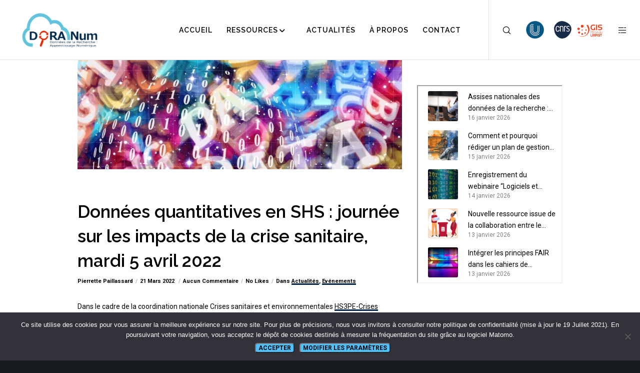

--- FILE ---
content_type: text/html; charset=utf-8
request_url: https://www.google.com/recaptcha/api2/anchor?ar=1&k=6Le1H2caAAAAAM-dom0LA2nrS1KLaNAtPakjioBE&co=aHR0cHM6Ly9kb3JhbnVtLmZyOjQ0Mw..&hl=en&v=PoyoqOPhxBO7pBk68S4YbpHZ&size=invisible&anchor-ms=20000&execute-ms=30000&cb=vxsi63d530ks
body_size: 49594
content:
<!DOCTYPE HTML><html dir="ltr" lang="en"><head><meta http-equiv="Content-Type" content="text/html; charset=UTF-8">
<meta http-equiv="X-UA-Compatible" content="IE=edge">
<title>reCAPTCHA</title>
<style type="text/css">
/* cyrillic-ext */
@font-face {
  font-family: 'Roboto';
  font-style: normal;
  font-weight: 400;
  font-stretch: 100%;
  src: url(//fonts.gstatic.com/s/roboto/v48/KFO7CnqEu92Fr1ME7kSn66aGLdTylUAMa3GUBHMdazTgWw.woff2) format('woff2');
  unicode-range: U+0460-052F, U+1C80-1C8A, U+20B4, U+2DE0-2DFF, U+A640-A69F, U+FE2E-FE2F;
}
/* cyrillic */
@font-face {
  font-family: 'Roboto';
  font-style: normal;
  font-weight: 400;
  font-stretch: 100%;
  src: url(//fonts.gstatic.com/s/roboto/v48/KFO7CnqEu92Fr1ME7kSn66aGLdTylUAMa3iUBHMdazTgWw.woff2) format('woff2');
  unicode-range: U+0301, U+0400-045F, U+0490-0491, U+04B0-04B1, U+2116;
}
/* greek-ext */
@font-face {
  font-family: 'Roboto';
  font-style: normal;
  font-weight: 400;
  font-stretch: 100%;
  src: url(//fonts.gstatic.com/s/roboto/v48/KFO7CnqEu92Fr1ME7kSn66aGLdTylUAMa3CUBHMdazTgWw.woff2) format('woff2');
  unicode-range: U+1F00-1FFF;
}
/* greek */
@font-face {
  font-family: 'Roboto';
  font-style: normal;
  font-weight: 400;
  font-stretch: 100%;
  src: url(//fonts.gstatic.com/s/roboto/v48/KFO7CnqEu92Fr1ME7kSn66aGLdTylUAMa3-UBHMdazTgWw.woff2) format('woff2');
  unicode-range: U+0370-0377, U+037A-037F, U+0384-038A, U+038C, U+038E-03A1, U+03A3-03FF;
}
/* math */
@font-face {
  font-family: 'Roboto';
  font-style: normal;
  font-weight: 400;
  font-stretch: 100%;
  src: url(//fonts.gstatic.com/s/roboto/v48/KFO7CnqEu92Fr1ME7kSn66aGLdTylUAMawCUBHMdazTgWw.woff2) format('woff2');
  unicode-range: U+0302-0303, U+0305, U+0307-0308, U+0310, U+0312, U+0315, U+031A, U+0326-0327, U+032C, U+032F-0330, U+0332-0333, U+0338, U+033A, U+0346, U+034D, U+0391-03A1, U+03A3-03A9, U+03B1-03C9, U+03D1, U+03D5-03D6, U+03F0-03F1, U+03F4-03F5, U+2016-2017, U+2034-2038, U+203C, U+2040, U+2043, U+2047, U+2050, U+2057, U+205F, U+2070-2071, U+2074-208E, U+2090-209C, U+20D0-20DC, U+20E1, U+20E5-20EF, U+2100-2112, U+2114-2115, U+2117-2121, U+2123-214F, U+2190, U+2192, U+2194-21AE, U+21B0-21E5, U+21F1-21F2, U+21F4-2211, U+2213-2214, U+2216-22FF, U+2308-230B, U+2310, U+2319, U+231C-2321, U+2336-237A, U+237C, U+2395, U+239B-23B7, U+23D0, U+23DC-23E1, U+2474-2475, U+25AF, U+25B3, U+25B7, U+25BD, U+25C1, U+25CA, U+25CC, U+25FB, U+266D-266F, U+27C0-27FF, U+2900-2AFF, U+2B0E-2B11, U+2B30-2B4C, U+2BFE, U+3030, U+FF5B, U+FF5D, U+1D400-1D7FF, U+1EE00-1EEFF;
}
/* symbols */
@font-face {
  font-family: 'Roboto';
  font-style: normal;
  font-weight: 400;
  font-stretch: 100%;
  src: url(//fonts.gstatic.com/s/roboto/v48/KFO7CnqEu92Fr1ME7kSn66aGLdTylUAMaxKUBHMdazTgWw.woff2) format('woff2');
  unicode-range: U+0001-000C, U+000E-001F, U+007F-009F, U+20DD-20E0, U+20E2-20E4, U+2150-218F, U+2190, U+2192, U+2194-2199, U+21AF, U+21E6-21F0, U+21F3, U+2218-2219, U+2299, U+22C4-22C6, U+2300-243F, U+2440-244A, U+2460-24FF, U+25A0-27BF, U+2800-28FF, U+2921-2922, U+2981, U+29BF, U+29EB, U+2B00-2BFF, U+4DC0-4DFF, U+FFF9-FFFB, U+10140-1018E, U+10190-1019C, U+101A0, U+101D0-101FD, U+102E0-102FB, U+10E60-10E7E, U+1D2C0-1D2D3, U+1D2E0-1D37F, U+1F000-1F0FF, U+1F100-1F1AD, U+1F1E6-1F1FF, U+1F30D-1F30F, U+1F315, U+1F31C, U+1F31E, U+1F320-1F32C, U+1F336, U+1F378, U+1F37D, U+1F382, U+1F393-1F39F, U+1F3A7-1F3A8, U+1F3AC-1F3AF, U+1F3C2, U+1F3C4-1F3C6, U+1F3CA-1F3CE, U+1F3D4-1F3E0, U+1F3ED, U+1F3F1-1F3F3, U+1F3F5-1F3F7, U+1F408, U+1F415, U+1F41F, U+1F426, U+1F43F, U+1F441-1F442, U+1F444, U+1F446-1F449, U+1F44C-1F44E, U+1F453, U+1F46A, U+1F47D, U+1F4A3, U+1F4B0, U+1F4B3, U+1F4B9, U+1F4BB, U+1F4BF, U+1F4C8-1F4CB, U+1F4D6, U+1F4DA, U+1F4DF, U+1F4E3-1F4E6, U+1F4EA-1F4ED, U+1F4F7, U+1F4F9-1F4FB, U+1F4FD-1F4FE, U+1F503, U+1F507-1F50B, U+1F50D, U+1F512-1F513, U+1F53E-1F54A, U+1F54F-1F5FA, U+1F610, U+1F650-1F67F, U+1F687, U+1F68D, U+1F691, U+1F694, U+1F698, U+1F6AD, U+1F6B2, U+1F6B9-1F6BA, U+1F6BC, U+1F6C6-1F6CF, U+1F6D3-1F6D7, U+1F6E0-1F6EA, U+1F6F0-1F6F3, U+1F6F7-1F6FC, U+1F700-1F7FF, U+1F800-1F80B, U+1F810-1F847, U+1F850-1F859, U+1F860-1F887, U+1F890-1F8AD, U+1F8B0-1F8BB, U+1F8C0-1F8C1, U+1F900-1F90B, U+1F93B, U+1F946, U+1F984, U+1F996, U+1F9E9, U+1FA00-1FA6F, U+1FA70-1FA7C, U+1FA80-1FA89, U+1FA8F-1FAC6, U+1FACE-1FADC, U+1FADF-1FAE9, U+1FAF0-1FAF8, U+1FB00-1FBFF;
}
/* vietnamese */
@font-face {
  font-family: 'Roboto';
  font-style: normal;
  font-weight: 400;
  font-stretch: 100%;
  src: url(//fonts.gstatic.com/s/roboto/v48/KFO7CnqEu92Fr1ME7kSn66aGLdTylUAMa3OUBHMdazTgWw.woff2) format('woff2');
  unicode-range: U+0102-0103, U+0110-0111, U+0128-0129, U+0168-0169, U+01A0-01A1, U+01AF-01B0, U+0300-0301, U+0303-0304, U+0308-0309, U+0323, U+0329, U+1EA0-1EF9, U+20AB;
}
/* latin-ext */
@font-face {
  font-family: 'Roboto';
  font-style: normal;
  font-weight: 400;
  font-stretch: 100%;
  src: url(//fonts.gstatic.com/s/roboto/v48/KFO7CnqEu92Fr1ME7kSn66aGLdTylUAMa3KUBHMdazTgWw.woff2) format('woff2');
  unicode-range: U+0100-02BA, U+02BD-02C5, U+02C7-02CC, U+02CE-02D7, U+02DD-02FF, U+0304, U+0308, U+0329, U+1D00-1DBF, U+1E00-1E9F, U+1EF2-1EFF, U+2020, U+20A0-20AB, U+20AD-20C0, U+2113, U+2C60-2C7F, U+A720-A7FF;
}
/* latin */
@font-face {
  font-family: 'Roboto';
  font-style: normal;
  font-weight: 400;
  font-stretch: 100%;
  src: url(//fonts.gstatic.com/s/roboto/v48/KFO7CnqEu92Fr1ME7kSn66aGLdTylUAMa3yUBHMdazQ.woff2) format('woff2');
  unicode-range: U+0000-00FF, U+0131, U+0152-0153, U+02BB-02BC, U+02C6, U+02DA, U+02DC, U+0304, U+0308, U+0329, U+2000-206F, U+20AC, U+2122, U+2191, U+2193, U+2212, U+2215, U+FEFF, U+FFFD;
}
/* cyrillic-ext */
@font-face {
  font-family: 'Roboto';
  font-style: normal;
  font-weight: 500;
  font-stretch: 100%;
  src: url(//fonts.gstatic.com/s/roboto/v48/KFO7CnqEu92Fr1ME7kSn66aGLdTylUAMa3GUBHMdazTgWw.woff2) format('woff2');
  unicode-range: U+0460-052F, U+1C80-1C8A, U+20B4, U+2DE0-2DFF, U+A640-A69F, U+FE2E-FE2F;
}
/* cyrillic */
@font-face {
  font-family: 'Roboto';
  font-style: normal;
  font-weight: 500;
  font-stretch: 100%;
  src: url(//fonts.gstatic.com/s/roboto/v48/KFO7CnqEu92Fr1ME7kSn66aGLdTylUAMa3iUBHMdazTgWw.woff2) format('woff2');
  unicode-range: U+0301, U+0400-045F, U+0490-0491, U+04B0-04B1, U+2116;
}
/* greek-ext */
@font-face {
  font-family: 'Roboto';
  font-style: normal;
  font-weight: 500;
  font-stretch: 100%;
  src: url(//fonts.gstatic.com/s/roboto/v48/KFO7CnqEu92Fr1ME7kSn66aGLdTylUAMa3CUBHMdazTgWw.woff2) format('woff2');
  unicode-range: U+1F00-1FFF;
}
/* greek */
@font-face {
  font-family: 'Roboto';
  font-style: normal;
  font-weight: 500;
  font-stretch: 100%;
  src: url(//fonts.gstatic.com/s/roboto/v48/KFO7CnqEu92Fr1ME7kSn66aGLdTylUAMa3-UBHMdazTgWw.woff2) format('woff2');
  unicode-range: U+0370-0377, U+037A-037F, U+0384-038A, U+038C, U+038E-03A1, U+03A3-03FF;
}
/* math */
@font-face {
  font-family: 'Roboto';
  font-style: normal;
  font-weight: 500;
  font-stretch: 100%;
  src: url(//fonts.gstatic.com/s/roboto/v48/KFO7CnqEu92Fr1ME7kSn66aGLdTylUAMawCUBHMdazTgWw.woff2) format('woff2');
  unicode-range: U+0302-0303, U+0305, U+0307-0308, U+0310, U+0312, U+0315, U+031A, U+0326-0327, U+032C, U+032F-0330, U+0332-0333, U+0338, U+033A, U+0346, U+034D, U+0391-03A1, U+03A3-03A9, U+03B1-03C9, U+03D1, U+03D5-03D6, U+03F0-03F1, U+03F4-03F5, U+2016-2017, U+2034-2038, U+203C, U+2040, U+2043, U+2047, U+2050, U+2057, U+205F, U+2070-2071, U+2074-208E, U+2090-209C, U+20D0-20DC, U+20E1, U+20E5-20EF, U+2100-2112, U+2114-2115, U+2117-2121, U+2123-214F, U+2190, U+2192, U+2194-21AE, U+21B0-21E5, U+21F1-21F2, U+21F4-2211, U+2213-2214, U+2216-22FF, U+2308-230B, U+2310, U+2319, U+231C-2321, U+2336-237A, U+237C, U+2395, U+239B-23B7, U+23D0, U+23DC-23E1, U+2474-2475, U+25AF, U+25B3, U+25B7, U+25BD, U+25C1, U+25CA, U+25CC, U+25FB, U+266D-266F, U+27C0-27FF, U+2900-2AFF, U+2B0E-2B11, U+2B30-2B4C, U+2BFE, U+3030, U+FF5B, U+FF5D, U+1D400-1D7FF, U+1EE00-1EEFF;
}
/* symbols */
@font-face {
  font-family: 'Roboto';
  font-style: normal;
  font-weight: 500;
  font-stretch: 100%;
  src: url(//fonts.gstatic.com/s/roboto/v48/KFO7CnqEu92Fr1ME7kSn66aGLdTylUAMaxKUBHMdazTgWw.woff2) format('woff2');
  unicode-range: U+0001-000C, U+000E-001F, U+007F-009F, U+20DD-20E0, U+20E2-20E4, U+2150-218F, U+2190, U+2192, U+2194-2199, U+21AF, U+21E6-21F0, U+21F3, U+2218-2219, U+2299, U+22C4-22C6, U+2300-243F, U+2440-244A, U+2460-24FF, U+25A0-27BF, U+2800-28FF, U+2921-2922, U+2981, U+29BF, U+29EB, U+2B00-2BFF, U+4DC0-4DFF, U+FFF9-FFFB, U+10140-1018E, U+10190-1019C, U+101A0, U+101D0-101FD, U+102E0-102FB, U+10E60-10E7E, U+1D2C0-1D2D3, U+1D2E0-1D37F, U+1F000-1F0FF, U+1F100-1F1AD, U+1F1E6-1F1FF, U+1F30D-1F30F, U+1F315, U+1F31C, U+1F31E, U+1F320-1F32C, U+1F336, U+1F378, U+1F37D, U+1F382, U+1F393-1F39F, U+1F3A7-1F3A8, U+1F3AC-1F3AF, U+1F3C2, U+1F3C4-1F3C6, U+1F3CA-1F3CE, U+1F3D4-1F3E0, U+1F3ED, U+1F3F1-1F3F3, U+1F3F5-1F3F7, U+1F408, U+1F415, U+1F41F, U+1F426, U+1F43F, U+1F441-1F442, U+1F444, U+1F446-1F449, U+1F44C-1F44E, U+1F453, U+1F46A, U+1F47D, U+1F4A3, U+1F4B0, U+1F4B3, U+1F4B9, U+1F4BB, U+1F4BF, U+1F4C8-1F4CB, U+1F4D6, U+1F4DA, U+1F4DF, U+1F4E3-1F4E6, U+1F4EA-1F4ED, U+1F4F7, U+1F4F9-1F4FB, U+1F4FD-1F4FE, U+1F503, U+1F507-1F50B, U+1F50D, U+1F512-1F513, U+1F53E-1F54A, U+1F54F-1F5FA, U+1F610, U+1F650-1F67F, U+1F687, U+1F68D, U+1F691, U+1F694, U+1F698, U+1F6AD, U+1F6B2, U+1F6B9-1F6BA, U+1F6BC, U+1F6C6-1F6CF, U+1F6D3-1F6D7, U+1F6E0-1F6EA, U+1F6F0-1F6F3, U+1F6F7-1F6FC, U+1F700-1F7FF, U+1F800-1F80B, U+1F810-1F847, U+1F850-1F859, U+1F860-1F887, U+1F890-1F8AD, U+1F8B0-1F8BB, U+1F8C0-1F8C1, U+1F900-1F90B, U+1F93B, U+1F946, U+1F984, U+1F996, U+1F9E9, U+1FA00-1FA6F, U+1FA70-1FA7C, U+1FA80-1FA89, U+1FA8F-1FAC6, U+1FACE-1FADC, U+1FADF-1FAE9, U+1FAF0-1FAF8, U+1FB00-1FBFF;
}
/* vietnamese */
@font-face {
  font-family: 'Roboto';
  font-style: normal;
  font-weight: 500;
  font-stretch: 100%;
  src: url(//fonts.gstatic.com/s/roboto/v48/KFO7CnqEu92Fr1ME7kSn66aGLdTylUAMa3OUBHMdazTgWw.woff2) format('woff2');
  unicode-range: U+0102-0103, U+0110-0111, U+0128-0129, U+0168-0169, U+01A0-01A1, U+01AF-01B0, U+0300-0301, U+0303-0304, U+0308-0309, U+0323, U+0329, U+1EA0-1EF9, U+20AB;
}
/* latin-ext */
@font-face {
  font-family: 'Roboto';
  font-style: normal;
  font-weight: 500;
  font-stretch: 100%;
  src: url(//fonts.gstatic.com/s/roboto/v48/KFO7CnqEu92Fr1ME7kSn66aGLdTylUAMa3KUBHMdazTgWw.woff2) format('woff2');
  unicode-range: U+0100-02BA, U+02BD-02C5, U+02C7-02CC, U+02CE-02D7, U+02DD-02FF, U+0304, U+0308, U+0329, U+1D00-1DBF, U+1E00-1E9F, U+1EF2-1EFF, U+2020, U+20A0-20AB, U+20AD-20C0, U+2113, U+2C60-2C7F, U+A720-A7FF;
}
/* latin */
@font-face {
  font-family: 'Roboto';
  font-style: normal;
  font-weight: 500;
  font-stretch: 100%;
  src: url(//fonts.gstatic.com/s/roboto/v48/KFO7CnqEu92Fr1ME7kSn66aGLdTylUAMa3yUBHMdazQ.woff2) format('woff2');
  unicode-range: U+0000-00FF, U+0131, U+0152-0153, U+02BB-02BC, U+02C6, U+02DA, U+02DC, U+0304, U+0308, U+0329, U+2000-206F, U+20AC, U+2122, U+2191, U+2193, U+2212, U+2215, U+FEFF, U+FFFD;
}
/* cyrillic-ext */
@font-face {
  font-family: 'Roboto';
  font-style: normal;
  font-weight: 900;
  font-stretch: 100%;
  src: url(//fonts.gstatic.com/s/roboto/v48/KFO7CnqEu92Fr1ME7kSn66aGLdTylUAMa3GUBHMdazTgWw.woff2) format('woff2');
  unicode-range: U+0460-052F, U+1C80-1C8A, U+20B4, U+2DE0-2DFF, U+A640-A69F, U+FE2E-FE2F;
}
/* cyrillic */
@font-face {
  font-family: 'Roboto';
  font-style: normal;
  font-weight: 900;
  font-stretch: 100%;
  src: url(//fonts.gstatic.com/s/roboto/v48/KFO7CnqEu92Fr1ME7kSn66aGLdTylUAMa3iUBHMdazTgWw.woff2) format('woff2');
  unicode-range: U+0301, U+0400-045F, U+0490-0491, U+04B0-04B1, U+2116;
}
/* greek-ext */
@font-face {
  font-family: 'Roboto';
  font-style: normal;
  font-weight: 900;
  font-stretch: 100%;
  src: url(//fonts.gstatic.com/s/roboto/v48/KFO7CnqEu92Fr1ME7kSn66aGLdTylUAMa3CUBHMdazTgWw.woff2) format('woff2');
  unicode-range: U+1F00-1FFF;
}
/* greek */
@font-face {
  font-family: 'Roboto';
  font-style: normal;
  font-weight: 900;
  font-stretch: 100%;
  src: url(//fonts.gstatic.com/s/roboto/v48/KFO7CnqEu92Fr1ME7kSn66aGLdTylUAMa3-UBHMdazTgWw.woff2) format('woff2');
  unicode-range: U+0370-0377, U+037A-037F, U+0384-038A, U+038C, U+038E-03A1, U+03A3-03FF;
}
/* math */
@font-face {
  font-family: 'Roboto';
  font-style: normal;
  font-weight: 900;
  font-stretch: 100%;
  src: url(//fonts.gstatic.com/s/roboto/v48/KFO7CnqEu92Fr1ME7kSn66aGLdTylUAMawCUBHMdazTgWw.woff2) format('woff2');
  unicode-range: U+0302-0303, U+0305, U+0307-0308, U+0310, U+0312, U+0315, U+031A, U+0326-0327, U+032C, U+032F-0330, U+0332-0333, U+0338, U+033A, U+0346, U+034D, U+0391-03A1, U+03A3-03A9, U+03B1-03C9, U+03D1, U+03D5-03D6, U+03F0-03F1, U+03F4-03F5, U+2016-2017, U+2034-2038, U+203C, U+2040, U+2043, U+2047, U+2050, U+2057, U+205F, U+2070-2071, U+2074-208E, U+2090-209C, U+20D0-20DC, U+20E1, U+20E5-20EF, U+2100-2112, U+2114-2115, U+2117-2121, U+2123-214F, U+2190, U+2192, U+2194-21AE, U+21B0-21E5, U+21F1-21F2, U+21F4-2211, U+2213-2214, U+2216-22FF, U+2308-230B, U+2310, U+2319, U+231C-2321, U+2336-237A, U+237C, U+2395, U+239B-23B7, U+23D0, U+23DC-23E1, U+2474-2475, U+25AF, U+25B3, U+25B7, U+25BD, U+25C1, U+25CA, U+25CC, U+25FB, U+266D-266F, U+27C0-27FF, U+2900-2AFF, U+2B0E-2B11, U+2B30-2B4C, U+2BFE, U+3030, U+FF5B, U+FF5D, U+1D400-1D7FF, U+1EE00-1EEFF;
}
/* symbols */
@font-face {
  font-family: 'Roboto';
  font-style: normal;
  font-weight: 900;
  font-stretch: 100%;
  src: url(//fonts.gstatic.com/s/roboto/v48/KFO7CnqEu92Fr1ME7kSn66aGLdTylUAMaxKUBHMdazTgWw.woff2) format('woff2');
  unicode-range: U+0001-000C, U+000E-001F, U+007F-009F, U+20DD-20E0, U+20E2-20E4, U+2150-218F, U+2190, U+2192, U+2194-2199, U+21AF, U+21E6-21F0, U+21F3, U+2218-2219, U+2299, U+22C4-22C6, U+2300-243F, U+2440-244A, U+2460-24FF, U+25A0-27BF, U+2800-28FF, U+2921-2922, U+2981, U+29BF, U+29EB, U+2B00-2BFF, U+4DC0-4DFF, U+FFF9-FFFB, U+10140-1018E, U+10190-1019C, U+101A0, U+101D0-101FD, U+102E0-102FB, U+10E60-10E7E, U+1D2C0-1D2D3, U+1D2E0-1D37F, U+1F000-1F0FF, U+1F100-1F1AD, U+1F1E6-1F1FF, U+1F30D-1F30F, U+1F315, U+1F31C, U+1F31E, U+1F320-1F32C, U+1F336, U+1F378, U+1F37D, U+1F382, U+1F393-1F39F, U+1F3A7-1F3A8, U+1F3AC-1F3AF, U+1F3C2, U+1F3C4-1F3C6, U+1F3CA-1F3CE, U+1F3D4-1F3E0, U+1F3ED, U+1F3F1-1F3F3, U+1F3F5-1F3F7, U+1F408, U+1F415, U+1F41F, U+1F426, U+1F43F, U+1F441-1F442, U+1F444, U+1F446-1F449, U+1F44C-1F44E, U+1F453, U+1F46A, U+1F47D, U+1F4A3, U+1F4B0, U+1F4B3, U+1F4B9, U+1F4BB, U+1F4BF, U+1F4C8-1F4CB, U+1F4D6, U+1F4DA, U+1F4DF, U+1F4E3-1F4E6, U+1F4EA-1F4ED, U+1F4F7, U+1F4F9-1F4FB, U+1F4FD-1F4FE, U+1F503, U+1F507-1F50B, U+1F50D, U+1F512-1F513, U+1F53E-1F54A, U+1F54F-1F5FA, U+1F610, U+1F650-1F67F, U+1F687, U+1F68D, U+1F691, U+1F694, U+1F698, U+1F6AD, U+1F6B2, U+1F6B9-1F6BA, U+1F6BC, U+1F6C6-1F6CF, U+1F6D3-1F6D7, U+1F6E0-1F6EA, U+1F6F0-1F6F3, U+1F6F7-1F6FC, U+1F700-1F7FF, U+1F800-1F80B, U+1F810-1F847, U+1F850-1F859, U+1F860-1F887, U+1F890-1F8AD, U+1F8B0-1F8BB, U+1F8C0-1F8C1, U+1F900-1F90B, U+1F93B, U+1F946, U+1F984, U+1F996, U+1F9E9, U+1FA00-1FA6F, U+1FA70-1FA7C, U+1FA80-1FA89, U+1FA8F-1FAC6, U+1FACE-1FADC, U+1FADF-1FAE9, U+1FAF0-1FAF8, U+1FB00-1FBFF;
}
/* vietnamese */
@font-face {
  font-family: 'Roboto';
  font-style: normal;
  font-weight: 900;
  font-stretch: 100%;
  src: url(//fonts.gstatic.com/s/roboto/v48/KFO7CnqEu92Fr1ME7kSn66aGLdTylUAMa3OUBHMdazTgWw.woff2) format('woff2');
  unicode-range: U+0102-0103, U+0110-0111, U+0128-0129, U+0168-0169, U+01A0-01A1, U+01AF-01B0, U+0300-0301, U+0303-0304, U+0308-0309, U+0323, U+0329, U+1EA0-1EF9, U+20AB;
}
/* latin-ext */
@font-face {
  font-family: 'Roboto';
  font-style: normal;
  font-weight: 900;
  font-stretch: 100%;
  src: url(//fonts.gstatic.com/s/roboto/v48/KFO7CnqEu92Fr1ME7kSn66aGLdTylUAMa3KUBHMdazTgWw.woff2) format('woff2');
  unicode-range: U+0100-02BA, U+02BD-02C5, U+02C7-02CC, U+02CE-02D7, U+02DD-02FF, U+0304, U+0308, U+0329, U+1D00-1DBF, U+1E00-1E9F, U+1EF2-1EFF, U+2020, U+20A0-20AB, U+20AD-20C0, U+2113, U+2C60-2C7F, U+A720-A7FF;
}
/* latin */
@font-face {
  font-family: 'Roboto';
  font-style: normal;
  font-weight: 900;
  font-stretch: 100%;
  src: url(//fonts.gstatic.com/s/roboto/v48/KFO7CnqEu92Fr1ME7kSn66aGLdTylUAMa3yUBHMdazQ.woff2) format('woff2');
  unicode-range: U+0000-00FF, U+0131, U+0152-0153, U+02BB-02BC, U+02C6, U+02DA, U+02DC, U+0304, U+0308, U+0329, U+2000-206F, U+20AC, U+2122, U+2191, U+2193, U+2212, U+2215, U+FEFF, U+FFFD;
}

</style>
<link rel="stylesheet" type="text/css" href="https://www.gstatic.com/recaptcha/releases/PoyoqOPhxBO7pBk68S4YbpHZ/styles__ltr.css">
<script nonce="6KuYCIlbPL5SosfbaoHElg" type="text/javascript">window['__recaptcha_api'] = 'https://www.google.com/recaptcha/api2/';</script>
<script type="text/javascript" src="https://www.gstatic.com/recaptcha/releases/PoyoqOPhxBO7pBk68S4YbpHZ/recaptcha__en.js" nonce="6KuYCIlbPL5SosfbaoHElg">
      
    </script></head>
<body><div id="rc-anchor-alert" class="rc-anchor-alert"></div>
<input type="hidden" id="recaptcha-token" value="[base64]">
<script type="text/javascript" nonce="6KuYCIlbPL5SosfbaoHElg">
      recaptcha.anchor.Main.init("[\x22ainput\x22,[\x22bgdata\x22,\x22\x22,\[base64]/[base64]/[base64]/[base64]/[base64]/[base64]/[base64]/[base64]/[base64]/[base64]\\u003d\x22,\[base64]\\u003d\\u003d\x22,\x22w75hwqfDlsOaS8OXw5rDjsOiYMOva8OKY8KwwpLDrHDDrCcpWh8Fwq/Cl8K/[base64]/[base64]/DnlVUYcKzw5nDmcOPBcK4w7ZPG0EpDcO/wp/ClRTDpD7CsMO4eUNHwqQNwpZQZ8KsegrCmMOOw77CuQHCp0pfw7PDjknDgw7CgRVswrHDr8Oowq8Ww6kFVsKYKGrCicKQAMOhwqLDkwkQwqTDoMKBAQwMRMOhHkwNQMOmdXXDl8Kpw7HDrGtCHwoOw7vCqsOZw4RIwpnDnlrCkBJ/w7zCnAlQwrgsZiUlTG/Ck8K/w6LClcKuw7IBHDHCpwJ6wolhK8Khc8K1wqvCuhQFTwDCi27Di3cJw6k/w5nDqCtwWHtRDMKKw4pMw7RSwrIYw53DhyDCrTvCvMKKwq/Dvig/ZsKrwrvDjxkuVsO7w47DpMKXw6vDokLCkVNUcsOlFcKnCsKxw4fDn8KKHxl4wrXCpsO/dmsHKcKRLgHCvWgzwr5CUXRCaMOhT1PDk03CrsOoFsOVYSLClFIjecKscsK/w7jCrlZNb8OSwpLCjcK0w6fDnh1Zw6JwFcOsw44XPE3Dox1jCXJLw74MwpQVV8OEKjd9bcKqfXnDpUg1bMOiw6Mkw7TCm8OdZsK1w77DgMKywowrBTvChcKmwrDCqmvClmgIwoYsw7diw7DDtGrCpMOUN8Krw6I/BMKpZcKXwpN4FcO5w5dbw77DtsKdw7DCvxDCsURue8ODw780GyrCjMKZAcKaQMOMdiENIWzCtcOmWTYXfMOaR8Okw5p+AHzDtnUeICR8wrh3w7wzesK5YcOGw47DrD/[base64]/CkVc2w7kYwpjClDbDoX9lcMKZwqABwr0HKWPDkMOcfX/DvFR8X8KmKGbCtX7CmlPDoSd0IMKqIsKjw5/DqcK5w4/Ds8Ozd8KOw5nCnXXDp1HDv3pQwpRfw6Jbw4loPcKCw6XDgcOPWMOuw7XCnDfCisK3RsOzwqbClMKiw7XCrMKiw4hsw4E0w5VxbxHCnwHCgygRWcKjasKqWcK9w6nChwxJw7FXUwzCqSwMw6IAIi/DqsKpw5nDr8K1wpPDnRVfw57CncOzLsOQw711w4YVE8Kew7h/CsKZwpLDgVrCosKaw7nCsCQcBcK7wp5mBDDDsMK9K0HDv8KKE39aWRzDp2vDqXJkw7IudsKHdMOPw5/DicO9KkXDlsOswqHDv8KUw7dew6RFR8K1wo/[base64]/EsKxegQeAcOewphNwrPDhRDDtMOrZsOGRhbDisKCX8K7w5IDZTAaP0dkQsOBWV3CrMOFQcKzw6LDuMOIJMOCwrxGwpDCgMKKw6k/wosjH8KvOXNCw6FYWcK3w6lLwposwrbDnMKgwpjCnBbCgsK5SsKebmR4dB0ub8OnfMOOw5pxw4/Dp8Klwp7CtcKmw4fCs017ZBMEPiNuaSNIw77Ct8KrJMOvdxLClUvDhsO9wrHDliXDkcKawqdMJBrDrA5pwqJ+LMOUw7Quwo1LC13DnsOVBMOZwrBtSBEnw6TCg8OlOTLCsMOUw7HDp1bDjsKHKlQ/wohlw4M3R8OMwoF7RHPCkjBGw5s5Z8OBfVnCnTPChibCp2BoOsKgOMOcecODNMO6QMO7w7UhDFlWIRLCi8O+QjTDlsKjw7XDlTvCuMOMw7pQSifDrEbChn1VwqcfV8KbbsOlwrlJcUIzXcOkwoFSGsKyayHDiQ/[base64]/wrbCgmZ0w5MgwpzCqMO/JCLDt8KSw4PCjUjDvT1fw5XCsMOHD8KPwrXDjsOawoF+wp14EcOrM8KDBcOzwo3CtMKXw5/DqhXCrjTCtsOddsKWw4jCq8KLTsOqwoIPYDDDhA3DiFcKwofCoDVswp/[base64]/[base64]/DlcOKw7B2w6zDkQjDn1E4JSgYdU3DncKFw4B1XEA6w6/[base64]/Cv8KYYA0Xw5nDtMKDw7bDj8OtwqzDmVrDhQ7CkEHDuC7DrsOkRnLCjlUqIMKbw4Jrw5DCsXXDlsOoFFPDl2LCusOSdMOxNMKFwrjCiXh+w718wrMNEsKMwrpFwrDCu0HDmcKoVUbDphgkQcOwEWbDqBs4BGFARMK/[base64]/wrg6McK0wrIxwqhhK8OQaQ/DscOlw4ccw5HCvsONFcK4w7EYFMK+WVbDkUbCpX7Cg1ZLw4QrTCljZUPDkCh1L8Olwp0cw6rCgcO7w6jDhV5KPMOdd8OgXkhKCMOow7A1wp/Cqy5yw6A2wpNpwrPCsT9vCzt2PcKNwr/Dkx7CuMKCw5TCrH7CpTnDpnMAw7XDp2dewpvDrAYJSMOjQxM1EMKrBsKWFAzCrMKMDMOTw4nDscODAE0QwoxrRS9cw4B4w5/Cj8OSw73DjHDDocKow6NVTcObS17CgcOKe2Z+wrbClnnCpMKrOcKQVEdXOjnDusOkw63DmmrCogHDuMOCw7I8C8O2w7jCmGPCkzU0w712KsKUwqbCvsKMw7fCocOlbiLDscOZPBzCtj9mMMKZw40AKHl4Lg46w51Sw50eblsPwrHDusOJWX7Cqj8/[base64]/DtMK0w6/Chi57woDDmcOtNsOEw5wBBsOrw5rCsSxcYWkTwqomXmPDn0xDw7/CjsKCw4Avwp3DncKUwpbCssOCIkXColLCshzDrMKPw7xgSMKUVsKiw7N8HCrCii3CqywrwrB3MhTCvsKIw6LDmx5wBg5lwoAfwqd0wqlfNDnDlkfDun9HwpFiw7kNw6ZTw7vDjn3Dv8KGwp3DvcO2fiIzwozDhFHDncOSwrvCkzbDvFAOSTsSw5/Dt0vDqiVWNcKvesO/w61qO8Oxw5XClsKRJMOBCHpxLiYgasKcR8K7woRXGEnCu8OVwpkMAn83w5x9DAjCijTCincVw6vChcK8PADDlgIrYMKyJsKOw4DCiQ0Dw4oUw4XCiRE7FcK6woDCqcOtwr3DmMKmwq9HNMKewpU7wpTClBEnBB4CVcOcw4rDj8KTw5XDgcO/G0JdIU95VcKWwpFNwrVcwrbDksO9w6DCh3dQw6dtwqbDqsOFw7bCgMKHPQA/wo8xLBowwpPDhBh6w4JgwoDDnsK1wptCOHsQS8O6w7FXwrM6ZGJdW8Oww5AXcXQ5VA/CpUbDlRojw7LCrlvDucOBNmJmQMKqwqDDhw/[base64]/DvjQHIcOdPcOTf3l1G2vDvBAEMWjDkDIOw4wtwr3Ck8OHQcOLwrLCvcOOwqzConBaLcKIZjTCshgDwoXCtcKSUmNaYMKswpAGw4UOJC7DrMKzfMOnY1HCvAbDkMKkw4INEX8jdnFGw5dCwoRUwoTDq8Kpw6jCuD/DrC19V8ORw60ENQbCl8K1wrsXJHZgw7ofL8KQbCPDqCYcw7/[base64]/Ci8O5AsKtWz5OwrrDgsOsw7BjdsKAwo9gZsOrw6MUIMK5w6taSsK9QCdswrBjw53CucKuw5LCg8OwfcKCwofCn3NGw6DCrk7Cn8OJSMKTc8Kaw48cCcK9WcK3w7IuV8Opw73DtMO4VkUhw5ZxD8OQwop+w51mwpDDmh/ChnvChsKRwrzCpsKowpXChxHCn8KXw7TCgcOIaMOne3sCJxNMNF7DuWMnw7rCgXPCq8OOPi1TasKRcgXDoxPCh2rCt8OANsOcLEXDgsO1OGHChMOGecOzRRbDtATDgh7CsyN+LsOkwqN6w5DCiMKXwp/Cg1fCi1NPCiR9MHFEfcKGMzFXw4fDlMK/LSVGWcOcFHlfwrDDrcOew6Rww4TDuCHCp33DhsKrHF/Cl098STVLBWhsw4ZOw5HCviDCmsOqwrbDu1oBwrrChXgIw77ConEgODHDq0vDl8KYw5YSw6rCm8Ohw5zDgMKbw6p3R3Q6IcKWGF8yw4nChcKRHsOhH8O/K8Kfw4bCoxsBIsORfcOpwptfw4TDhm3DiALDoMO+w7PChXBHJMKOFGdBLR/[base64]/DkGt3DsORQlcLw5PDhcOzw4lGwocPMsOkbG7DoTDCt8O3w7BxaQDDicOiw65kX8O6wrbDt8KeQMObwo/CkjZmw4nDg0tzecOXw43CmcOLY8KWL8OXw6gheMKBw71edsO+w6PDlDrCnsKINFnCv8OqTcO9NMORw5/DvMOWSQPDq8O/wobCqsOdaMOgw7HDosOBw4xSwrM6ATsZw5oCalc1egfDsHHDnsOUOMKHOMO6woUVIsOFKcKTw4giwqTCjcO8w5XDow/[base64]/Chmt7w45Zw5ZYMU/DnzjDmsKMwpJII8OGwrzDpcOALBUhwps9dyMdw4Y2A8KMw70kwqxPwpoSecKDAcKFwrhacDB/[base64]/CksKDahMow40oWgnCiCQ6w6cueMKYwqJmVMOicxDDimJWwq95w4/Do3srwoZQIMKacUfCtFTCuE5le0p8w6ZHwqbCu3clwppNw61LWwvCjsKPQcOFwrTDjWsCS1xfKwTCvcOIw5jDk8Kyw5J4WsO1RGl4wrTDjQh+w5zDtsK+MjTDnMKewo0FLHfCsx9yw7Zzw4bCvUgUEcOxSnE2w5EGW8OYwrYCwo5oY8OyScO7w69/XCnDp0bCtsKQd8KjF8KOb8K+w5vCksO2w4A/w4fDqHYHw7XCkCPChnFrw409IcKZKjnCgMKkwrzDnMO3Q8KtasKLC20Yw65qwo4RCsOpw6XDrHHCpgxKLcK2BsKVwq7CkMKIwr7Cv8O/[base64]/CrijDqmXDjg3ClcKvHQR9wpMEwp7CojXCr8Krw7cUwpg2OMK6woLCj8KQwpPDu2EhwrvDgMK+TiYHwpPCqz1Scxd2w5bCi3weHnfCpwLCt0XCuMOJw7bDpWjCtn3DvsOeCklJwp3DlcKRwojDusO/[base64]/CpjPDl8K1NMKAdFTDjcOpwqHDnMOAw6zCjcO2wq4IccK8wrFjQSYxwrNrwogHEsKCwq3Dl1nDjcKdw4PCi8OJSH4Vw5Edwp/Dr8Kmwqs4TMK4Dl/DssO/w63CgcOpwrfCowjDtT3CvMO5w6zDpMOQwqEdw69uYMOSwoUhw5RcWcO3wqcXUMK4w65rSsK+woBOw6Zow4/CsUDDmizCuy/[base64]/[base64]/DhAE8AxzCgwF0wpFwwqtiHcOqb8OYwq/[base64]/CvGjCscK1w4M3aMOwwoBEZMK2McKow4EHw6PDi8KKQjLCrcKPw6rDp8OPwrbCosKCWD0Dw6YDV2rDgMKpwrnCoMKww4fCq8O2w43CuQXDh0ppwovDpcKuN1NWVATCkCNXwrbCj8KNwpnDml/Cp8Olw45DwpPDlcKHw5AUXcKfwqvDuDrDnCfClQd+bUvCr09mLBsAw7s2LsOqfXwBbgPCi8Okw503wrgHw57DhlvClXbCsMOkwpjDt8KYw5MZHsO9CcORL08kIsKgw4PDqCBEPQnCjsKIRQLDtcKFwqdzw73DszjDkH3CnmbDiF/[base64]/[base64]/DshgSwoTDqgREcU7Dp8Ogw51fw6bDiiMdOcK7wrg1woXCjcKKwrjDvXsUwpTCq8KYw6ZdwoJwOsO+w7/[base64]/[base64]/Cv8Oxw5ESJmNLK8K1wpIbeMOWKsKCwpdAw6J3XWHCjnhQwq3CgcKXCz18wqcdw7I4WsKTwqDCpCjDgcKdSsOsw57DtRJ8ckTDhcK3wrXCj1fDuVFgw4lnM0/[base64]/Cm8OUw4XDtsKQwqNmw7JuOEs0w5J8UAs6wqHDnMKNb8K3w43CjMONwp0EAMOrIAxPwrwTI8Kiwrg2w5NgIMKxw5ZxwoU0w5/CscO8WhjDkirCgMKOw7jCllZQCsOaw5HDnygXS17DskMow4MzIsOKw6F1fG/CmcKuSU0Cw4h/ZcO9w6jDjsKzJ8K4F8K1w4PDhcKIciVzw6sSXMKYRcOkworDqCvClcOmw5rDqyw0R8KfLRrCu11Jw7l3Z1NqwonCpkhtw7TCoMOiw6IacsKawpnDqsKWG8O3wprDs8KdwpzDhzTCuF5xWg7DhsK1DVlcwpjDucKbwpNmw7/DmMOkwpzCk1RkQWNUwoMXwp3Cjzsdw4wFwpcGw6vDrcORXMKCUMOewpPCscK9wovCg3tEw5TCpsOKVSwyNMKjDD3DtRHCqQjCh8KCfMKaw7XDpcKteHvCpcKPw7cOPcK7w7HDlUbClsKWNlDDt1fCk0XDmn7DksOKwrJvw4DCmhjCoQgzwpgJw7Z8C8K5JcKdw6h/w79SwofCn1XDtVkUw6TDoH3ClVzDmQgCwp3CrsKdw7xCdQjDjhfCvMOsw7URw6zDj8K4wqDCmUjCocOpwqTDgsKrw64wJg7CtDXDiF4aNmDDrkI4w7ERw5HCol7DjUfCr8KWwq/Cujguw4/DosOtwok9GcKuwrNobFXDpG19WMK1w5hWw7fCksOewozDnMOEHnjDm8KRwqvChy/DhsKcZcKgw4LCicOZwoTCshMbI8OkT21Sw4JYwq9Qwq45w7VMw5vChk4AJ8OTwoBLw4J7BWglwpHDiwnDicKnwrHCpRjDsMOyw6/DscOpEC9VExdTNnIpCMO1w6vDrMKbwqtiAVouPcOTwoAaQA7DqEdoPxrDlA8ON0o9wq/DmcKANwVOwrFgw6B9wpvDvAbCsMOJLWvDtcO3w7Z7woA+wrolwr3CqwxGHsKwZ8KcwqFJw5Y4HcOYZSsmDWLClAjDiMO2wqXCoVNnw57CqlPDo8KGTG3CtMOlDMOXw60YHmvClCVSWGLCr8KUW8Osw50FwrddMy9Lw5/CpMOCD8KDwoNcwrrCqsK0SsONWD0nw7YjdsOUwqzCrDjCl8OPK8OjanzDs1lxMcOKwpklw77Dl8Odd19DKXNCwrtlwrwjH8Kpwp84wovDlmJ4woTCnkhBwrXChBN0EsO/w7bDucKGw43Dg310K0vCo8OGfDhxX8KgZwbDiHPCssOMKmbCiwg4OwrDmzLDicOAwqbDtcOrFkTCqBAJwqLDswUYwozCsMO4wo4jwpLCozcSXknDjMO4w4coG8KawqjCnXPDt8OQATPCkWwyw77ChsOgw7g8wrZBbMKGJU4MScOTwqdUYsOBYcOVwp/[base64]/DksKqP8OXVTfDtlHDuMKXDA1jH2fDvsOaRkTChsOxwozDpybCkzHDj8KbwrpOKywjFMOjU2JewokYw5YwX8Kaw7QfZ2jDoMKDw4nDncOCJMOowo9RAzDCh3/[base64]/CvcOzAMK/f8K1w5TDi00WRCPDusOYw6Etw74ARynDrzE0GQRvw65+FTNew40Hw6LClcKKwrlmRcKbwoZQDV0Mfn/DmsK5HMO2csOiWhtJwq9lKMKOYnRCwrwNw74fw7bDgcOrwqwrKifDr8KIwo7DtTBHVX1Pa8KVEEzDksKhwot7UsKQcWw3DMODf8KdwosBPD8/cMOSGELDkwXCmsObw5jCmcOmccK5wqMSw5/DmMK1Gj3Cn8K0csOrcDxXS8OZNW3DvCJOwqrDqD7DiyHChQHDgWXDlRcrw77DuVDDpMKkMxcMdcKdwohYwqV/[base64]/[base64]/T1bCij06AVRJRArDn3XDqMOwG2J6wp1QXMKSOMOWX8K0wpUwwp3CuX1xCFnCiSsKDiAXw6YISBXCusK2JWfDqDBRw402cB1Lw67CpsOXw77Cv8Kdwo9Cw7HDjR5fwrPCjMOzwrLCqcKCXAN/R8KzHA7DgsOOb8OYay/[base64]/[base64]/Ch8Kdw4/CgUfDszo2ecK/Y3/DuMOMwp3DtMOawqbCrllCZ8K6wp0KKgjCkcOVwrkoMVIBw4HCjMKcOsOPw4F8SDrCtsKxwo0VwrdVdMKGwobCvcOvwr/DqsOja3zDuWFjF1bDtUhRSxFHc8ONwrQYYsKgesKCSMORw7Y/[base64]/[base64]/Ct1hzw7/Cv3LDk8Oqwrl4wpY1RxtHV8KNw7gXLWNPwoLCoDgFw4DDo8OWKQhRwqlkw7HDnsOUQcO6w6DDl2Ecw47DnsO5UkrCjMK2wrbCgB4AKA1swoNoBsKxCXzCgnbCs8KTdcOYXsOpwoTDvSfCi8OUUsKSwrvDmcKQDMOvwrVLwqnDlDFnL8Kcwq9sLQjCvmnDk8Kywo/[base64]/wofCgMKXNBfDvcOEwqfDnAYqwp7DgsO0wrETw7rCp8KAMMKKFH5Vw43DpXzDgGc6w7LDjCsmw4nDpsK8aQkAJsO0NiZGdHXDr8K+fsKKwpHDvcO1bmAcwoF8XMK4VcOaVMOEB8O4DMOTwonDnsOlJiXCpBQmw7/Cl8KhT8KHw4dqw7/Do8O8BBhbTsORw73ClcObDywAU8KzwqViwrrDrVjCr8OIwohfe8KnYcOWHcKIwq7CmsOBWi1+w7Utw6InwqXCgEnCgMKUTcOlw4/Dpgw9woNbwpxVwrNUwpjDjnzDvSnCtGlSwr/ChsOLwqDCimPCkMORwqbDlBXCsUHCpmPDrsKYVkDDh0HDvcOAw4/DhsKjOMKUGMKEEsKZD8ORw43ChMOVwoDCi0E8NiENVHZfd8KHDsO4w7rDtsOzwrlwwqrDrUAcF8K0YwJnJMOhUGREw5YVwrQHEMKOf8O/BsKXKcOcJ8KBwowBYEnCrsOlw60HScKTwqFTw43CnV/CssO/[base64]/w77DpsOywrl1QsKVwrfDvTjDjMKLwozDg8O6T8KNwoLCvsOANMKTwpnDgcOsfMKZwr9ME8KKwprDksOIe8OyUsO9DS3DsGMfw55twrDCn8KIAcK+w5DDt1Bhwp/CssKswotgZizDmMO1c8Ksw7bCi3bCshE4wpo3woI4w7pJHjbCq1ELwp7CjcKvYMKfGHbCv8O0wqQ3w4HDog5Cwr9UFyTCnX3CvBZjwosfwp1yw6h/dmDCscKAw7IaYBpiF34HYhhBacOEcSQvw4Zew5PCnsO3wpRONUF4w60zDC4swpXDj8KsBVrCk01+JcOhFXx5IsKZw6rDp8OKwp0vMsKSemw1JsKuW8O/[base64]/CoMKkXMOHRMO0GwvDpHPCicKqQy3CkcODwo3Dq8OaDnIZcVACw6lHwpBPw5RvwrIKBGvCpGvDixvCuEMuW8O5OQoZwpEBwrPDjxLCgsOWwrM3Z8OkRBjDrkTCkMKiDw/Dn0fDpEY5W8OhBWZ9RA/DtMOlw7tJwo8TS8KpwoHCgGfCmcOqw4Yow7rCgjzCoEoOQknDlWI2ScO+PsKgAcKVecK1P8OOelXDu8KiGsKow5HDj8OhJcKsw6VkCF/DoCzDoRzDj8Odwq5rcRLCnAnDn15owoMGw7Fzw4ICTHtTw6pvKcOdwopuwrZuQnrDjsOtwqzDjcOTwp5BVQbDnk8+JcO0GcOxw7Mvw6nCtcODC8KCw6vDjSLCohzCvlDDpxTDssKGV3/DoRg0HFTCqcK0w7zDocK+w7zCvMO7wrTCgykcOzN/wpTDvxFof3UaMQE3W8KIwonCixtUw6vDgjM2wr9ZTMKxO8O0wq7DpMOIWwPDksKYD0E/[base64]/[base64]/FQ3CrgoOU8OfMF/[base64]/w60XwqR3w5sbUgjCrMKHwoU3wrl1N04Kw70gJ8KUwrzDlzIFCcOJVsOMa8K8w7LCisOVJcOkccKlwpPCmX7CrnXDq2LCtMK2wqbDtMKeeEvCrW0kWMOZw7fCi0pZWC17fmtkPsO4wrJ/BTIiGmxMw5Ftw5IgwpNZN8K0w78XUcONwpMHwrXDgMK+NncJMzDCjQtgwqTCmMKmMlgMwognKsOzwpfCugTDnGYzw7MlA8OKKcKIOnLDjivDi8OGw4zDi8KBIS8Lcktzw4Mxw6Ajw6DDhMOaIE/[base64]/MmrChsKNcMK2dRrDgDhZwonDsjzCsxMAwrPCqsKaLsKpDCPCm8KLwoAGIcKQw5HCljcKwotHH8OvTsK2w7bDucKcbsK3wo9fEMODJcOGFkxXwonDoADDrzTDrBDChn3CsRNVf3YzakxzwpTDscOewqtkSsK5PcKNw5rDpi/CpMONw7N2F8KdYAxfw6k+wptbbsKseSUuw4FxEsO3a8KkSljCpTlNWsO1cDvDlA0ZP8OybMK2wohmCsKjYcOaYcKaw6EvalMJagbDt1HCrDjDrCFJJQDDocKCw6jCoMOeMhDDpyXCucObwq/DmSrDucKOw5dkeh3DhQlrM1TDuMKhXF9fw6TCgsKhVHZOQcO1QHTDh8OSY3rDksKFw515MEUDEsKdecKQOi9FCQfDkE7ClAcqw6XDjcOSwqsZDV3CnHgCScOKw4DCkW/CkjzCp8OaQ8KWwp5CQ8KDNy9mwrk9XcO2B0E9wrvDtGoqIVtZw6jCvn0gwoFnw481UmchS8KKw7plwp5MUMKmw5sePcKQA8KkLw/Dr8ODfxZNw7rCiMO4fgBdaTLDs8Orw5FlBTkgw5cQwqDCmsKgbsKiw6I7w5HDkW/DiMKqwoTDvMO+WcOeRcO+w4LDn8KkScK+ccO2wqrDnxvDn2bCqlRaEynDhcOcwrfDj2vDocO8wqRnw4bCjWQBw5zDnykxecK3fCzDr0TCiRPDsTnCicO7w7ELa8KQSsO8OMKqO8OGwqXCjMK0w5NewotNw4B5DELDiHXDkMK/YsOEw5wZw4PDvVXDu8OGDGcoO8OLEMKXJmLCqMO4NDskEcO6wodjK0XDmXVPwqwyTsKdKlkow4fDj3HDiMKlwp5mTsOQwqvCiUdWw45ITMOdBBnCuHnDpl8XRQbCt8O4w5PDsT8ORzoTGcKnwpspwq94w43CtXMTHlzDkQ/[base64]/[base64]/[base64]/Dp8Opw4vCmcOQwoRKHsKcwrNaMTd6wrlqw4JbwrvDhlIpwonClTRVH8O7wpvCs8KXdlTCkcO8McOnAMKIHiwMR0DCvcKwZsKiwoVsw6vCiDMNwqU9wo3CpMKeST5laj9awpDDswbCnGDCsVfDisOFE8Khw47DpAfDuMKlbD/Dvwt2w64ZScKxwrPDgMOlCsOYwrvDuMKUAGLCi1HCkAzDp3PDhS8Vw7Qjb8OvQMKbw6ohRsK3wrHCh8KFw7YQP13DuMOaKG1jKcOxS8O8TinCoVTCisOww54hH3jCsjNjwoY+HcOBXGFRw6bCnMKWAsOzwqHCtgVGVsKNXW0TcsK/QGDCncKyQU/DvsKywoNSbsKKw47Du8OBP346XjfDn04ma8KFZhHCisOQwo3Ck8OOCMKKw75sacK3V8KVS2U5BT/Dl1JBw6Ukwo/[base64]/wpk0w7dMVsKgUwViwo3CnMKfwpLCpMOLOz8KwpPCnMOZw6VseR/CpsOAwpQvWMKRVgl3EMKYHApDw6hfD8OVIix6fcKiwoEeKcOrQwPDqCg4w7tnw4LDo8Onw4nDnH3Co8K5LsOjwoDClMKvWjjDssKkw5jCuhvCtWIsw5DDjTEOw6lVbx3CpsK1wrnDsmTCoXDCnsK7wqNaw5E/wrUBw6M6w4DDkiI2U8ONSsOCwr/CjCF+wrlmwrELc8OXwprCiG/CgsK3CsKgTcKuwqXCj0/DpjEawrLDhMOTw5oHwqBiw67CtMO2QRjDjmV3Aw7Cmh/CgErCkxVOLDbCsMKeJjx2wonDg23CvsONQcKbS2cxU8OsRsOFw5XCnyzCu8KwFcKsw5jCjcKIwo5NBknDtMKLw55fw5vDjMOvEMKYe8OKwpPDjcKvwow3ZcO1esKYXcOmwo8cw5kid2gmeQfDkMO+D2fDjcOhwoxVw6HDmcOCF2HDo058wrjCrRg/[base64]/[base64]/CvMKaw5/[base64]/[base64]/DrXnDmRMOwohNAsOXfi8xw4UKwrrCqcOewp5nKnwgwoxrc3rDjMOtBD0iO09vdRV7VREqwp1owoTDsVQRw7NRw6Q4wqtdw74zw4RnwpE4w5vCsxPCvT4Vw7/Cm1sWCzBFAVgtwos+KEkwCGHCuMO4wrzDrWbDrT/DlzDCg1EOJUdrZcOAwpHDjz5ibsODwqNIwqDDpsOWw5N/[base64]/XMOXw4DDkcKjTcKdw7YwUMOBFsK/wrUUwogTQsK2w4YPwqPCh1owb3IUwqXCk3HDuMK2MHnCpMKywp8OwpfCrl3DiB4nwpMwBMKSwooqwqkhMkHDiMKhw64xwrrCrwLCmDAvE0/DmMK7MAQmw5oUwqtrMmfDuhXCucKOwqQcwqrCnUpswrYuwoptZUrDhcOUw4Mjwr07w5dSw5F1wotAwowhdR0Zwo7Coh/DlcKTwp/[base64]/CrirDi08beyx4w445w6hvw4AXw5fDp3jCicKqw6oXZ8KgIkfCqlIiwonDtcO3ck1EacOPOcOHTWDDq8K7JyJyw7UfO8KDZMKPO1F6acOmw4zDvHhNwq87wobCtXvCszfCszAGSVvCicOowrXChMK7aWnCnsOaCyIYBTgLw4/Ck8OsR8OyO3bCksOlHhVlfyM/w4s8XcKqwpzCssOzwoZ5X8OYIkRIwpfCnQNkdMKTworCpEw7bRU/w73DjsOddcK2w6jClldwOcK/GQ/DhwfCqRwXw6k2GsOTXcOsw6HDpBbDhhM3VsOqwohJbsOgw6rDlMKxwqJrBX0Rw5/CkMO1PT1McGLCh0sDfcOlSMKCJANJw4/DlTjDlMKCWMO6XMKYG8OZe8KzNsOPwpMIwpBdDDXDoiI1E0nDjQ/DoCMDwqEtCSJDaj4YGzTCt8OXQMKAB8OOwpjDvHzCrhjDtcOswr/Dq0oSw6bDkMOtw6UABMK8NcK9wr3DpW/CtizDpGw7RsKAMwnDvx8sH8Kiw79Bw5FYRsOvUxIVw7zCohZVTBMbw63DqMKYLj/CkMOJwrfDlMOBw4YeBUN4wqTCmMK4w4NwP8KJw4bDh8KcLcK4w5TDp8Olwo/CnBMYCMKQwqAEw5B0NMKnwr/CtcKIMiLCuMOJVSvCvcKXASzCr8OnwrHCilzCoh/CosOrw5NKw63Cu8OVK0PDlQXDrGfDoMO6w7rDigzDonRWw5Y0PsO2BcOyw73DmALDphzCvmLDlRVRFWsRwqs6wrjClSAOU8K0H8Kdw5gQIBM6w60DKU7CmDTDgcOQwrnDlMKLwoJXwolaw6QMaMKDwoh0wp3DmMK1woEnw5/CtsOEQMK9SMK+XcOuKWo9wpAIwqZKB8O1w5g7ehrCn8KwOsKSOhDClcOew4/DrSDClcOrw505wppnwpo4w77DoBsZHcK5LBl/AsK2w413EQEgwr7CmB3CqyhVw5rDsBjDtE7CmlZcw5odwoLDoiN3L2HDnEPDgsKvwrVLwqVlO8KSw6nDgC3DhcOKwqlhw7vDtcK+w7DClCjDnsKrw58qFsOiRhTDsMKUw71XMUFrw4NYRcO1wqrDu1nCtMKCwoDCoAbDoMKnQmjDhTPCnz/CijxUEsKvPcKJesKCfMKJw7hZEcKGV3U9w5hSBMOZwoXDhRYbLz9/dl83w4rDp8K7w7Mfc8OlEBoSVTpSfcKLD35wD2ZiJQ8AwooBT8OVw7Epw6PCk8ObwqU4QwxTHsKkw4N6wrjDm8OlRMOwacO6w4rChsKzLk8kwrvDoMKCKcK4OMK8wr/CssKZw4BzZ1E5NMOYAhNsHUc3w6nCksOqaQ9Le3pFA8OywpZEw5dHw4gSwpciw6/DqVM0C8KXwr48RcOZwrfDnQ1xw6/CkHDCrcKuUEbCvsOIfTM4w4Bgw4w4w6AUV8O3XcOmPBvChcK+F8KMeRcfVMONwpY5w555K8OnT1YcwrfCtjEBKcKyCFXDuEDDjsK5w6vCn1t+bMK9PcKAIhXDrcKSLDzCp8O0DFnDkMOMb1/DpMK6fwvCtgHDtATChzHCjkfDliZyworCqsOFFsKnw4QXw5dGwrrCvcKnL1dvdTMIwpXDpMKAw7Yyw5XCskjCrkJ3HkfDmcOBVjTCpMKLJHzCqMK+QXLCghbDrMOSVivClxfCt8OhwqFIWsOuKmk6w5Fpwp3Co8Kbw6xkWF4Yw6/CvcKGO8Oaw4zDnMOlw4Zjw7Y7bRlbDCrDgMOgV17Dj8OBwqbCpGLCvBfCnMOxE8K/w6UFwpvCsUxdByowwq/[base64]/[base64]/CosKyRhLDvAwRWgUQbcO/RcKtBhfDpilBw6oCDSLDlMKyw5XClMObLxpbw7jDklFAYw3CusO+wpLCpMOKw57DqsKgw5PDucO5wrZ+bF/Ct8K4E1kRDMOuw6BEw6HCncO5w7/DugzDpMO8wqvCocKrwoAAIMKpOHPDjMOyX8KEe8O0w4rCoCwawodvwqcJe8OHDwnDqMOIwr/CnFnCuMOLwr7Co8KtSRgQwpPCj8KVwpTCjnl9wrkAa8KAw7twEsOrwpQswrNzByNRR0TCjThZIAdpwrxDw6zDmsKmwovChTsLwr4SwrUpJgwPwojDlcKqfsONBcOtRMK2UjMAw44pwovDhUbDkyPCqFI/PsKBwrtEEMOrwoZfwozDpUnDn00Jw5/Dn8Kdw5rCqsOMUsOEwqrDh8Oiwq52Z8Orbz9LwpXCssOqwprCtk4kHRMwGsKLB2HCqMKNWjrDnMK6w7XDmcK7w4XCrcKEbMOxw7jDuMO3b8K7fsKRwowWUg7Cikt0R8K8w4jDmcKpZMOkXsObw6MiKxnCoxbDrwpDIhZAdycsNF4KwqQvw7MWwqfCicK6LMK/w6vDvFxMLHIneMKycibDgcKQw6vDp8KhWnzClcKrE3nDksKdC1LDoHhMwqDCtFw9wrTDrARgJRfCmcOxam0ndiFnw4zDuUFSExEbwpxrPsOrw7YTe8KTw54Xw6wnQ8Omwr3DunwQwrjDq2bCtMODcWLCvcK/U8OgesKwwpzDssKbLnoqw5zDkwRvA8KKwrALNSjDjAo1wptOO0AWw5rChmd4wpjDgMOmd8KRwr/CpAjDiWUvw7zDvyRUWT5YOX3DtiA5I8KCYQnDtMOPwolwSDVuw7clwpYPFnnCgcKLdCZvOW4BwovCmcOuPiDCt1/DkH0BbMOmT8Kzwr8awrHCnMOAw7fCncKGw6AQBsOpwrxzHsOew6nCqRzDl8Ogw7nCj1Z0w4HCuxDCuSDCi8OzbwfDoTVbw5XDnVYZw6PDocO3w6jDvTfCo8OPw5JdwprDjQzCosK+JTUjw4LCkzHDnMKvYcKvZsK2LA7DrQozSsK/XMOQKw7ClMORw4ljJH3Dt0QsT8KWw67Dh8KpMsOlOcOAKMKdw7PCvWXDuRfDoMKydcO6w5BWwpjCgiBuIhPDuDPClnhpeG0ywqrClVTCjMOeDwjDg8KjbMKeD8KpSW7DksK9wovDt8KoPWLChH/DkVIVw5vCk8KOw53Cn8OgwptxQVrClcKXwp5IGsOcw4vDngvDpcOGwprDtm9vRcO0wpc7A8KEwr/CtlxdUk7DsWoww7/DgsK5w5EFRhTCvg1kw5/CtnNDCHnDv2tDF8Ovw7ZDFcOzSwhMw5fCqsKEw5bDr8Ofw5nDmlzDlsOjwrbCvwjDv8O4w7bCjMKVw6lbChvDg8KWwrvDqcOpIw0UPWDDqcOvw782SMOOUsOQw7d3ecKPwplMwrPCosOfw7/CncKBw5PCqSTDlwXCj2fDhMKpQ8K3f8Okb8OywpnDrcOTBVPCk24wwpc1wokQw5/[base64]/DocOqwos/[base64]/W8Kqw53Cqi1nwqXCuDw6w6wWwrIUwrl+G1TCi0bCl2bDm8KQY8O4EsK4wp3CjsKjwqU4wqvCscKgU8O1w65bw5V8TykJDBg4wpPCrcKSBSHDncK6TMO/BcKMX0HDo8OvwoTDsmEycivDs8KaQMKPw5cnRxXDuEViw4HDgDjCtWbDvcOaUMOXbV/Dnh7CiBDDi8OHw77CrsOUwqLDlyYtw5PCsMKaJMKaw4RXR8KYS8K1w6Q8D8Kdwr1UcsKDw6nCmzAKODvCjsOYYDlxw7dWw4DCpcKmIsKbwp53w63DlcO8P35DJ8K1H8OqwqfCmF3CusKow7vCucOtFMOJwobDl8K/OHTCqMKqBMKQwpETNU4fJsO7wo9LHcOJw5DCsS7DtsONTBbDmy/[base64]/c8KAU2XDkMOtXANVKMKvSBPCj8K8VsO3T8K6wqVaSF3DsMKHHMOqLsOhwozDmcKOwoXCsE/CiEEXEsOSfG/DmsKvwrIXwpbCjcODw7rCpQ5cw6M8wrvDtV/DhR4IABd9SsOIw4bDj8KgD8KpYMOlQcOPbSBGUBR1IcOtwpxtBgDDg8KmwoDClnA6w4/[base64]/ClDITwr8Bc8O1b3EdwpsiMQrCiMK8w4dBw7kscQXDmgBWwrMFwpnCrkHDrsKww79xI0PDixrCqsO/PcKVwqArwroxFcKww4jClHbCuATDr8KJOcKdUl/ChSkCGsKMPw5AwpvCh8KgcULDq8OUw7ZRYBHDqsKxw43DqMO5w4YOMVbClyzCicKROTNsPsOAEcKcw7rCrcO2OkY5wqUlw6LCh8OQS8OlAcO6wpYOC1jCqFtIdMKew78Jw4HCtcOCEcOlwoTDrH9kAF/Cn8KLw7jCvWDDgsORR8KbGsOjemrDisO3wqXCjMKXwozCssO6CwTDvmx/wogbN8KaEsO9FzbCnBJ7fToUw6/DimsACC1te8OzMMKew7dkwq9gVsKEBh/DqRTDksKXR2jDpjB8RMKgwqLCjyvCp8K5w58+XA3CgMKxwozDll1ww7PDs23DgcO6w7jCpTnCnn7ChsKCw7ddN8OMOMKdw6F6S3LCsVVsRMONwqhpwo3ClHrCkWXDnMOQwrvDu1rCtsK7w67DgsKjdClsJcKNwo7CtcOARkrCg2jDvcK5AWDDscKZa8O5woHCuik\\u003d\x22],null,[\x22conf\x22,null,\x226Le1H2caAAAAAM-dom0LA2nrS1KLaNAtPakjioBE\x22,0,null,null,null,1,[21,125,63,73,95,87,41,43,42,83,102,105,109,121],[1017145,217],0,null,null,null,null,0,null,0,null,700,1,null,0,\[base64]/76lBhn6iwkZoQoZnOKMAhk\\u003d\x22,0,0,null,null,1,null,0,0,null,null,null,0],\x22https://doranum.fr:443\x22,null,[3,1,1],null,null,null,1,3600,[\x22https://www.google.com/intl/en/policies/privacy/\x22,\x22https://www.google.com/intl/en/policies/terms/\x22],\x22sXYjE7IebcUoN4ptbeuY6IR7OedRjJTulc6xXTzBxTE\\u003d\x22,1,0,null,1,1768643288225,0,0,[111,121,222,246,16],null,[197,226,85],\x22RC-VAVKhWfVrmlQUw\x22,null,null,null,null,null,\x220dAFcWeA6fvlL6JIhgElRCaBlvSnEpjxtCSIDD5op_ldjrz9yT6wjGqlWVEMgApLdmdZf7WAWGg9mOhoqbjONSrZyIsV67l2g_Ow\x22,1768726088042]");
    </script></body></html>

--- FILE ---
content_type: image/svg+xml
request_url: https://doranum.fr/wp-content/uploads/opere_par_inist.svg
body_size: 13051
content:
<svg id="Calque_1" xmlns="http://www.w3.org/2000/svg" viewBox="23.75 19.25 327.81 201.83"><defs><style>.cls-1{fill:none;stroke-width:4.75px;}.cls-1,.cls-2{stroke:#1c2a45;stroke-miterlimit:10;}.cls-3{fill:#1c2a45;}.cls-4,.cls-2{fill:#fff;}.cls-2{stroke-width:4.83px;}.cls-5{fill:#172849;}</style></defs><rect class="cls-2" x="36.08" y="38.84" width="303.15" height="162.64" transform="translate(-10.92 19.06) rotate(-5.65)"/><path class="cls-4" d="M296.24,171.5H37.86c-1.13-10.44-9.96-100.86-9.96-100.86l8.99-.42,259.2-10.73c10.44,2.06-.07,50.66,37.84,25.98,2.49-.09,2.66-.28,4.99-.42,1.16,9.95,6.99,70.16,7.52,75.46-2.96.28-6.98.16-9.7,1.09-8.52,15.35-21.75,9.91-40.49,9.91Z"/><path class="cls-5" d="M44.75,100.2c-1.54-1.48-2.31-3.49-2.31-6.01,0-.67.03-1.18.08-1.51l1.3-10.58c.22-1.93.83-3.63,1.83-5.1.99-1.47,2.28-2.61,3.84-3.43,1.57-.81,3.3-1.22,5.21-1.22,2.66,0,4.77.74,6.32,2.23,1.55,1.48,2.33,3.49,2.33,6.01,0,.67-.03,1.18-.09,1.51l-1.3,10.58c-.25,1.93-.88,3.63-1.87,5.1-.99,1.47-2.28,2.61-3.84,3.43-1.57.81-3.32,1.22-5.25,1.22-2.63,0-4.72-.74-6.26-2.23ZM56.56,97.93c1.4-1.29,2.23-2.99,2.48-5.12l1.35-10.75c.05-.5.08-.86.08-1.09,0-1.85-.54-3.31-1.62-4.39-1.08-1.08-2.56-1.62-4.43-1.62-2.04,0-3.77.65-5.19,1.95-1.42,1.3-2.25,3.02-2.5,5.14l-1.35,10.75c-.06.51-.08.87-.08,1.09,0,1.82.55,3.27,1.64,4.34,1.09,1.08,2.56,1.62,4.41,1.62,2.07,0,3.81-.64,5.21-1.93Z"/><path class="cls-5" d="M85.16,88.31c0,.79-.07,1.84-.21,3.15-.25,2.21-.64,3.95-1.18,5.21-.7,1.79-1.76,3.2-3.17,4.22-1.42,1.02-3.1,1.53-5.06,1.53-1.09,0-2.05-.22-2.88-.65-.83-.43-1.49-1.06-1.99-1.87-.03-.06-.07-.08-.13-.06-.06.02-.08.05-.08.11l-1.22,9.87c0,.11-.04.21-.13.29s-.2.13-.34.13h-2.06c-.25,0-.38-.14-.38-.42l3.53-28.56c.05-.28.21-.42.46-.42h2.06c.25,0,.38.14.38.42l-.21,1.76c-.03.06-.02.09.02.11.04.01.09,0,.15-.06.7-.81,1.53-1.44,2.48-1.89s1.96-.67,3.02-.67c1.9,0,3.44.5,4.6,1.51s1.88,2.38,2.16,4.12c.11.59.17,1.32.17,2.18ZM81.4,94.65c.24-.78.44-1.85.61-3.19.14-.98.21-1.93.21-2.86,0-.76-.1-1.5-.29-2.23-.22-1.01-.71-1.8-1.47-2.39-.76-.59-1.7-.88-2.82-.88s-2.05.29-2.88.88c-.83.59-1.46,1.37-1.91,2.35-.31.59-.56,1.25-.76,1.99-.2.75-.38,1.79-.55,3.13-.14,1.01-.21,1.99-.21,2.94,0,.78.1,1.54.29,2.27.22.95.67,1.71,1.34,2.29s1.53.86,2.56.86c1.09,0,2.07-.28,2.94-.84.87-.56,1.52-1.3,1.97-2.23.39-.62.71-1.32.95-2.1Z"/><path class="cls-5" d="M106.42,92.18c0,.11-.04.21-.13.29-.08.08-.2.13-.34.13h-13.15c-.11,0-.17.05-.17.17-.11,1.23-.17,2.02-.17,2.35,0,1.43.45,2.57,1.36,3.42.91.85,2.19,1.28,3.84,1.28,1.18,0,2.22-.27,3.13-.8.91-.53,1.67-1.29,2.29-2.27.22-.25.42-.31.59-.17l1.47.97c.22.14.25.34.08.59-.84,1.34-1.98,2.4-3.42,3.17-1.44.77-3.06,1.16-4.85,1.16-1.93-.03-3.49-.51-4.66-1.43-1.18-.93-1.96-2.21-2.35-3.87-.17-.73-.25-1.54-.25-2.44,0-.98.08-2.1.25-3.36.14-1.2.28-2.17.42-2.9.14-.72.32-1.38.55-1.97.67-1.82,1.78-3.28,3.32-4.37,1.54-1.09,3.3-1.64,5.29-1.64,2.46,0,4.28.64,5.46,1.93,1.18,1.29,1.78,3.11,1.81,5.46,0,1.07-.13,2.5-.38,4.29ZM95.77,84.17c-.97.71-1.67,1.68-2.12,2.88-.2.56-.42,1.51-.67,2.85,0,.11.05.17.17.17h10.54c.11,0,.17-.05.17-.17.05-1.12.08-1.83.08-2.14,0-1.4-.42-2.53-1.26-3.38-.84-.85-2-1.28-3.49-1.28-1.32,0-2.46.36-3.42,1.07ZM98.1,77.91c-.06-.1-.03-.22.08-.36l3.03-4.58c.08-.19.25-.29.5-.29h1.85c.17,0,.26.05.29.15.03.1-.02.22-.13.36l-3.32,4.58c-.2.19-.38.29-.55.29h-1.47c-.14,0-.24-.05-.29-.15Z"/><path class="cls-5" d="M124.19,81.17c.17.11.22.29.17.55l-.71,2.06c-.14.28-.32.37-.55.25-.45-.19-.97-.29-1.55-.29l-.55.04c-1.43.06-2.66.59-3.7,1.62s-1.65,2.32-1.85,3.89l-1.55,12.39c0,.11-.04.21-.13.29s-.2.13-.34.13h-2.06c-.25,0-.38-.14-.38-.42l2.52-20.42c.05-.28.21-.42.46-.42h2.06c.14,0,.24.04.31.13.07.08.09.18.06.29l-.34,2.56c0,.09.02.13.06.15.04.02.09,0,.15-.06.67-1.04,1.48-1.84,2.44-2.42.95-.57,2.02-.86,3.19-.86.9,0,1.65.18,2.27.54Z"/><path class="cls-5" d="M142.75,92.18c0,.11-.04.21-.13.29-.08.08-.2.13-.34.13h-13.15c-.11,0-.17.05-.17.17-.11,1.23-.17,2.02-.17,2.35,0,1.43.45,2.57,1.36,3.42.91.85,2.19,1.28,3.84,1.28,1.18,0,2.22-.27,3.13-.8.91-.53,1.67-1.29,2.29-2.27.22-.25.42-.31.59-.17l1.47.97c.22.14.25.34.08.59-.84,1.34-1.98,2.4-3.42,3.17-1.44.77-3.06,1.16-4.85,1.16-1.93-.03-3.49-.51-4.66-1.43-1.18-.93-1.96-2.21-2.35-3.87-.17-.73-.25-1.54-.25-2.44,0-.98.08-2.1.25-3.36.14-1.2.28-2.17.42-2.9.14-.72.32-1.38.55-1.97.67-1.82,1.78-3.28,3.32-4.37,1.54-1.09,3.3-1.64,5.29-1.64,2.46,0,4.28.64,5.46,1.93,1.18,1.29,1.78,3.11,1.81,5.46,0,1.07-.13,2.5-.38,4.29ZM132.11,84.17c-.97.71-1.67,1.68-2.12,2.88-.2.56-.42,1.51-.67,2.85,0,.11.05.17.17.17h10.54c.11,0,.17-.05.17-.17.05-1.12.08-1.83.08-2.14,0-1.4-.42-2.53-1.26-3.38-.84-.85-2-1.28-3.49-1.28-1.32,0-2.46.36-3.42,1.07ZM134.44,77.91c-.06-.1-.03-.22.08-.36l3.03-4.58c.08-.19.25-.29.5-.29h1.85c.17,0,.26.05.29.15.03.1-.02.22-.13.36l-3.32,4.58c-.2.19-.38.29-.55.29h-1.47c-.14,0-.24-.05-.29-.15Z"/><path class="cls-5" d="M173.59,88.31c0,.79-.07,1.84-.21,3.15-.25,2.21-.64,3.95-1.18,5.21-.7,1.79-1.76,3.2-3.17,4.22-1.42,1.02-3.1,1.53-5.06,1.53-1.09,0-2.05-.22-2.88-.65-.83-.43-1.49-1.06-1.99-1.87-.03-.06-.07-.08-.13-.06-.06.02-.08.05-.08.11l-1.22,9.87c0,.11-.04.21-.13.29s-.2.13-.34.13h-2.06c-.25,0-.38-.14-.38-.42l3.53-28.56c.05-.28.21-.42.46-.42h2.06c.25,0,.38.14.38.42l-.21,1.76c-.03.06-.02.09.02.11.04.01.09,0,.15-.06.7-.81,1.53-1.44,2.48-1.89s1.96-.67,3.02-.67c1.9,0,3.44.5,4.6,1.51s1.88,2.38,2.16,4.12c.11.59.17,1.32.17,2.18ZM169.83,94.65c.24-.78.44-1.85.61-3.19.14-.98.21-1.93.21-2.86,0-.76-.1-1.5-.29-2.23-.22-1.01-.71-1.8-1.47-2.39-.76-.59-1.7-.88-2.82-.88s-2.05.29-2.88.88c-.83.59-1.46,1.37-1.91,2.35-.31.59-.56,1.25-.76,1.99-.2.75-.38,1.79-.55,3.13-.14,1.01-.21,1.99-.21,2.94,0,.78.1,1.54.29,2.27.22.95.67,1.71,1.34,2.29s1.53.86,2.56.86c1.09,0,2.07-.28,2.94-.84.87-.56,1.52-1.3,1.97-2.23.39-.62.71-1.32.95-2.1Z"/><path class="cls-5" d="M193.46,80.96c.08-.09.19-.13.34-.13h2.06c.25,0,.38.14.38.42l-2.52,20.42c-.06.28-.21.42-.46.42h-2.1c-.11,0-.2-.04-.27-.13-.07-.09-.09-.18-.06-.29l.29-2.44c.03-.08.01-.13-.04-.15s-.1.02-.13.11c-.67,1.01-1.52,1.8-2.54,2.37-1.02.57-2.19.86-3.51.86-1.99,0-3.59-.65-4.81-1.95-1.22-1.3-1.83-2.99-1.83-5.06,0-.73.13-2.03.38-3.91.14-1.26.29-2.3.44-3.13.15-.83.36-1.59.61-2.29.62-1.65,1.64-2.99,3.09-4.03,1.44-1.04,3.09-1.55,4.94-1.55,2.55,0,4.26,1.05,5.12,3.15.03.09.06.12.11.11.04-.01.08-.06.1-.15l.29-2.35c0-.11.04-.21.13-.29ZM191.63,94.4c.1-.5.24-1.47.44-2.9.19-1.85.29-3.03.29-3.53,0-.36-.01-.64-.04-.84-.06-1.15-.47-2.11-1.24-2.88-.77-.77-1.8-1.15-3.09-1.15s-2.48.38-3.49,1.13c-1.01.76-1.71,1.72-2.1,2.9-.17.45-.3.94-.4,1.47-.1.53-.23,1.49-.4,2.86-.23,1.65-.34,2.77-.34,3.36,0,.25.03.57.08.97.08,1.18.55,2.14,1.39,2.9.84.76,1.9,1.13,3.19,1.13s2.39-.38,3.32-1.13c.92-.76,1.58-1.72,1.97-2.9.17-.42.3-.88.4-1.39Z"/><path class="cls-5" d="M213.41,81.17c.17.11.22.29.17.55l-.71,2.06c-.14.28-.32.37-.55.25-.45-.19-.97-.29-1.55-.29l-.55.04c-1.43.06-2.66.59-3.7,1.62s-1.65,2.32-1.85,3.89l-1.55,12.39c0,.11-.04.21-.13.29s-.2.13-.34.13h-2.06c-.25,0-.38-.14-.38-.42l2.52-20.42c.05-.28.21-.42.46-.42h2.06c.14,0,.24.04.31.13.07.08.09.18.06.29l-.34,2.56c0,.09.02.13.06.15.04.02.09,0,.15-.06.67-1.04,1.48-1.84,2.44-2.42.95-.57,2.02-.86,3.19-.86.9,0,1.65.18,2.27.54Z"/><line class="cls-1" x1="54.65" y1="183.12" x2="56.91" y2="206.28"/><line class="cls-1" x1="90.23" y1="200.63" x2="54.79" y2="204.16"/><line class="cls-1" x1="321.25" y1="59.94" x2="319.09" y2="36.78"/><line class="cls-1" x1="285.75" y1="42.28" x2="321.2" y2="38.91"/><path class="cls-3" d="M43.48,159.4c-.15-.14-.22-.32-.22-.53v-42.24c0-.21.07-.39.22-.53s.33-.22.53-.22h5.75c.21,0,.39.07.53.22.14.14.22.32.22.53v42.24c0,.21-.08.39-.22.53-.15.15-.33.22-.53.22h-5.75c-.21,0-.39-.07-.53-.22Z"/><path class="cls-3" d="M82.35,130.18c2.02,2,3.03,4.73,3.03,8.19v20.5c0,.21-.07.39-.22.53-.14.15-.32.22-.53.22h-5.75c-.21,0-.38-.07-.53-.22-.15-.14-.22-.32-.22-.53v-19c0-1.91-.54-3.47-1.62-4.66-1.09-1.19-2.52-1.78-4.31-1.78s-3.24.58-4.34,1.75c-1.11,1.17-1.66,2.71-1.66,4.62v19.06c0,.21-.07.39-.22.53-.15.15-.33.22-.53.22h-5.75c-.21,0-.39-.07-.53-.22-.15-.14-.22-.32-.22-.53v-30.43c0-.21.07-.39.22-.53.14-.15.32-.22.53-.22h5.75c.2,0,.38.07.53.22.15.14.22.32.22.53v2c0,.12.04.21.13.25.08.04.14,0,.18-.12,1.71-2.25,4.29-3.37,7.75-3.37s6.07,1,8.09,3Z"/><path class="cls-3" d="M93.88,122.06c-.83-.83-1.25-1.9-1.25-3.19s.41-2.35,1.25-3.19c.83-.83,1.9-1.25,3.19-1.25s2.35.42,3.19,1.25c.83.83,1.25,1.9,1.25,3.19s-.42,2.35-1.25,3.19-1.9,1.25-3.19,1.25-2.35-.41-3.19-1.25ZM93.53,159.4c-.15-.14-.22-.32-.22-.53v-30.5c0-.21.07-.38.22-.53.14-.14.32-.22.53-.22h5.75c.21,0,.38.07.53.22.15.15.22.32.22.53v30.5c0,.21-.07.39-.22.53-.15.15-.32.22-.53.22h-5.75c-.21,0-.39-.07-.53-.22Z"/><path class="cls-3" d="M113.85,158.84c-1.98-.77-3.51-1.83-4.6-3.19-1.08-1.35-1.62-2.86-1.62-4.53v-.56c0-.21.07-.38.22-.53.14-.15.32-.22.53-.22h5.5c.21,0,.38.07.53.22.15.14.22.32.22.53v.13c0,1.04.57,1.95,1.72,2.72s2.59,1.15,4.34,1.15,3.02-.34,4.06-1.03c1.04-.69,1.56-1.55,1.56-2.59,0-.96-.43-1.68-1.28-2.16-.85-.48-2.24-.99-4.16-1.53l-2.38-.75c-2.13-.63-3.92-1.29-5.38-2-1.46-.71-2.69-1.68-3.69-2.91-1-1.23-1.5-2.8-1.5-4.72,0-2.91,1.15-5.24,3.44-6.97,2.29-1.73,5.31-2.59,9.06-2.59,2.54,0,4.77.41,6.69,1.22,1.91.81,3.39,1.94,4.43,3.38,1.04,1.44,1.56,3.07,1.56,4.91,0,.21-.07.38-.22.53-.14.14-.32.22-.53.22h-5.31c-.21,0-.38-.07-.53-.22-.15-.15-.22-.32-.22-.53,0-1.08-.53-1.99-1.59-2.72s-2.51-1.09-4.34-1.09c-1.63,0-2.95.3-3.97.91-1.02.61-1.53,1.45-1.53,2.53,0,1,.49,1.76,1.47,2.28.98.52,2.61,1.09,4.91,1.72l1.37.38c2.21.67,4.06,1.34,5.56,2.03,1.5.69,2.77,1.65,3.81,2.88s1.56,2.82,1.56,4.78c0,2.96-1.16,5.28-3.5,6.97-2.33,1.69-5.44,2.53-9.31,2.53-2.62,0-4.93-.38-6.9-1.15Z"/><path class="cls-3" d="M156.34,133.34c-.15.14-.33.22-.53.22h-6.37c-.21,0-.32.1-.32.31v15.06c0,1.58.35,2.73,1.03,3.44.69.71,1.78,1.06,3.28,1.06h1.88c.21,0,.39.07.53.22.15.15.22.32.22.53v4.69c0,.46-.25.73-.75.81l-3.25.06c-3.29,0-5.75-.56-7.37-1.69-1.63-1.13-2.46-3.25-2.5-6.37v-17.81c0-.21-.1-.31-.31-.31h-3.56c-.21,0-.39-.07-.53-.22s-.22-.32-.22-.53v-4.37c0-.21.07-.39.22-.53.15-.15.32-.22.53-.22h3.56c.21,0,.31-.1.31-.31v-7.31c0-.21.08-.38.22-.53.15-.14.33-.22.53-.22h5.44c.21,0,.39.07.53.22.15.15.22.33.22.53v7.31c0,.21.11.31.32.31h6.37c.21,0,.39.07.53.22.14.14.22.32.22.53v4.37c0,.21-.08.39-.22.53Z"/><path class="cls-3" d="M160.71,143.71c-.14-.14-.22-.32-.22-.53v-4.75c0-.21.08-.39.22-.53.15-.14.33-.22.53-.22h19.69c.21,0,.38.07.53.22s.22.32.22.53v4.75c0,.21-.07.38-.22.53-.15.15-.32.22-.53.22h-19.69c-.21,0-.39-.07-.53-.22Z"/><path class="cls-3" d="M194.68,158.27c-2.38-1.23-4.21-2.95-5.5-5.16-1.29-2.21-1.94-4.77-1.94-7.69v-15.44c0-2.92.65-5.48,1.94-7.69,1.29-2.21,3.12-3.92,5.5-5.12s5.13-1.81,8.25-1.81,5.81.58,8.19,1.75c2.38,1.17,4.21,2.81,5.5,4.94,1.29,2.12,1.94,4.58,1.94,7.37,0,.21-.07.38-.22.53-.15.14-.32.22-.53.22l-5.75.31c-.5,0-.75-.23-.75-.69,0-2.46-.76-4.44-2.28-5.94-1.52-1.5-3.55-2.25-6.09-2.25s-4.58.75-6.12,2.25c-1.54,1.5-2.31,3.48-2.31,5.94v15.94c0,2.42.77,4.37,2.31,5.87s3.58,2.25,6.12,2.25,4.57-.74,6.09-2.22c1.52-1.48,2.28-3.45,2.28-5.91,0-.46.25-.69.75-.69l5.75.25c.21,0,.38.06.53.19s.22.27.22.44c0,2.83-.65,5.32-1.94,7.47s-3.12,3.8-5.5,4.97c-2.38,1.17-5.11,1.75-8.19,1.75s-5.87-.62-8.25-1.84Z"/><path class="cls-3" d="M251.95,116.09c.15-.14.32-.22.53-.22h5.75c.21,0,.39.07.53.22.15.14.22.32.22.53v42.24c0,.21-.07.39-.22.53-.14.15-.32.22-.53.22h-5.56c-.42,0-.71-.17-.87-.5l-18-29.49c-.08-.13-.16-.18-.25-.16-.08.02-.12.11-.12.28l.12,29.12c0,.21-.07.39-.22.53-.15.15-.32.22-.53.22h-5.75c-.21,0-.39-.07-.53-.22-.15-.14-.22-.32-.22-.53v-42.24c0-.21.07-.39.22-.53.14-.14.32-.22.53-.22h5.56c.42,0,.71.17.87.5l17.94,29.5c.08.12.16.18.25.16.08-.02.12-.11.12-.28l-.06-29.12c0-.21.07-.39.22-.53Z"/><path class="cls-3" d="M291.79,159.05l-8.25-18c-.08-.17-.21-.25-.37-.25h-7.5c-.21,0-.31.1-.31.31v17.75c0,.21-.08.39-.22.53-.15.15-.33.22-.53.22h-5.75c-.21,0-.39-.07-.53-.22-.15-.14-.22-.32-.22-.53v-42.24c0-.21.07-.39.22-.53s.33-.22.53-.22h17.18c2.54,0,4.79.53,6.75,1.59,1.96,1.06,3.48,2.56,4.56,4.5s1.63,4.16,1.63,6.65c0,2.88-.74,5.32-2.22,7.34s-3.53,3.43-6.15,4.22c-.09,0-.15.04-.19.12s-.04.17,0,.25l8.81,18.19c.08.17.12.29.12.37,0,.34-.23.5-.69.5h-6c-.42,0-.71-.19-.87-.56ZM275.36,122.43v12.44c0,.21.1.31.31.31h9.37c2,0,3.62-.6,4.85-1.78,1.23-1.19,1.84-2.76,1.84-4.72s-.62-3.54-1.84-4.75c-1.23-1.21-2.84-1.81-4.85-1.81h-9.37c-.21,0-.31.1-.31.31Z"/><path class="cls-3" d="M312.04,158.55c-2.42-1.04-4.28-2.5-5.59-4.37s-1.97-4.08-1.97-6.62v-1.56c0-.21.07-.38.22-.53.14-.15.32-.22.53-.22h5.56c.21,0,.39.07.53.22.15.14.22.32.22.53v1.19c0,1.92.85,3.51,2.56,4.78,1.71,1.27,4.04,1.91,7,1.91,2.54,0,4.46-.54,5.75-1.62s1.94-2.48,1.94-4.19c0-1.16-.36-2.15-1.06-2.97-.71-.81-1.72-1.55-3.03-2.22s-3.28-1.5-5.9-2.5c-2.96-1.08-5.36-2.11-7.19-3.06-1.84-.96-3.37-2.26-4.59-3.91-1.23-1.65-1.85-3.69-1.85-6.15,0-3.67,1.33-6.56,4-8.69,2.67-2.13,6.23-3.19,10.69-3.19,3.12,0,5.88.54,8.28,1.62s4.26,2.59,5.59,4.53c1.33,1.94,2,4.18,2,6.72v1.06c0,.21-.08.38-.22.53-.15.14-.33.22-.53.22h-5.62c-.21,0-.38-.07-.53-.22-.15-.15-.22-.32-.22-.53v-.69c0-1.96-.8-3.61-2.41-4.97-1.61-1.36-3.82-2.03-6.66-2.03-2.29,0-4.07.48-5.34,1.44-1.27.96-1.91,2.31-1.91,4.06,0,1.25.33,2.27,1,3.06s1.67,1.51,3,2.16,3.4,1.47,6.19,2.47c2.95,1.13,5.32,2.15,7.09,3.06,1.77.92,3.3,2.2,4.57,3.84,1.27,1.65,1.9,3.7,1.9,6.16,0,3.75-1.38,6.73-4.16,8.94-2.77,2.21-6.55,3.31-11.34,3.31-3.25,0-6.08-.52-8.5-1.56Z"/></svg>

--- FILE ---
content_type: application/javascript
request_url: https://doranum.fr/wp-content/themes/movedo-enfant/js/script.js
body_size: 293
content:
jQuery(function($){

var filtreOrange = $('#filtreOrange');

$("#filtreOrange input[type='checkbox']").on('change', function(){

    var valeurs = [];

   if($(this).is(':checked')) {

        $('this').each(function() {

            var val = $(this).val();
            valeurs.push(val); 
            return valeurs;

            });
    }

        $.ajax({
           
            url:filtreOrange.attr('action'),
            type:filtreOrange.attr('method'),
            data:filtreOrange.serialize(),
                
            success:function(data){

                $('#sectionSearch').append().html(data);
                $('html,body').animate({scrollTop: $("#monancre").offset().top}, 'slow');
        
            },
            error: function()
            {
                              
                $("#sectionSearch").append().html('<p>Rien ici!</p>');
            }
            
         });

          return false;

  });


  });